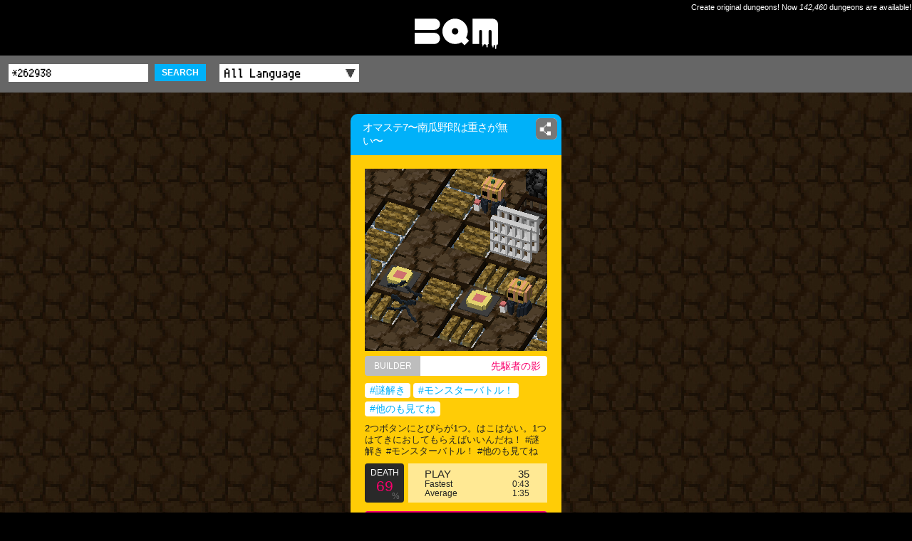

--- FILE ---
content_type: text/html; charset=UTF-8
request_url: http://app-bqm.blk-quest.com/search/?q=%2A262938
body_size: 4033
content:
<!DOCTYPE html>
<html>
<head>
<meta charset="UTF-8">
<meta http-equiv="X-UA-Compatible" content="IE=edge">
<meta name="viewport" content="width=device-width,initial-scale=1">
<meta name="format-detection" content="telephone=no,address=no,email=no">
<meta name="theme-color" content="#ffcc06">
<meta name="apple-mobile-web-app-status-bar-style" content="black">
<title>オマステ7〜南瓜野郎は重さが無い〜 | BQM - BlockQuest Maker</title>
<meta name="description" content="BQM: 2つボタンにとびらが1つ。はこはない。1つはてきにおしてもらえばいいんだね！  #謎解き #モンスターバトル！ #他のも見てね | Created by 先駆者の影 on 2020/05/17.">
<meta name="keywords" content="オマステ7〜南瓜野郎は重さが無い〜,PushBox,BQM,Dungeon,Builder,AKIHABARA,ブロッククエスト,メーカー">
<meta name="apple-itunes-app" content="app-id=1282410952,app-argument=bqm://app-bqm.blk-quest.com/s/?q=*262938">
<meta property="fb:app_id" content="1922854611065888">
<meta property="og:type" content="article">
<meta property="og:title" content="オマステ7〜南瓜野郎は重さが無い〜 | BQM - BlockQuest Maker">
<meta property="og:description" content="BQM: 2つボタンにとびらが1つ。はこはない。1つはてきにおしてもらえばいいんだね！  #謎解き #モンスターバトル！ #他のも見てね | Created by 先駆者の影 on 2020/05/17.">
<meta property="og:image" content="http://app-bqm.blk-quest.com/up/bin/map/00000261000/262938/thumb.png">
<meta property="og:url" content="http://app-bqm.blk-quest.com/search/?q=%2A262938">
<meta property="og:site_name" content="BQM - BlockQuest Maker">

<meta name="twitter:card" content="summary">
<meta name="twitter:site" content="@BlockQuest_wk">
<meta name="twitter:title" content="オマステ7〜南瓜野郎は重さが無い〜 | BQM - BlockQuest Maker">
<meta name="twitter:description" content="BQM: 2つボタンにとびらが1つ。はこはない。1つはてきにおしてもらえばいいんだね！  #謎解き #モンスターバトル！ #他のも見てね | Created by 先駆者の影 on 2020/05/17.">

<meta property="al:ios:app_name" content="BQM">
<meta property="al:ios:url" content="bqm://app-bqm.blk-quest.com/s/?q=*262938">
<meta property="al:ios:app_store_id" content="1282410952">
<meta property="al:android:app_name" content="BQM">
<meta property="al:android:url" content="bqm://app-bqm.blk-quest.com/s/?q=*262938">
<meta property="al:android:package" content="com.wlkzinc.bqm">
<meta name="twitter:app:name:iphone" content="BQM">
<meta name="twitter:app:id:iphone" content="1282410952">
<meta name="twitter:app:url:iphone" content="bqm://app-bqm.blk-quest.com/s/?q=*262938">
<meta name="twitter:app:name:googleplay" content="BQM">
<meta name="twitter:app:id:googleplay" content="com.wlkzinc.bqm">
<meta name="twitter:app:url:googleplay" content="bqm://app-bqm.blk-quest.com/s/?q=*262938">

<link rel="shortcut icon" href="/assets/favicon/favicon.ico" type="image/x-icon">
<link rel="apple-touch-icon" href="/assets/favicon/apple-touch-icon.png">
<link rel="apple-touch-icon" sizes="57x57" href="/assets/favicon/apple-touch-icon-57x57.png">
<link rel="apple-touch-icon" sizes="72x72" href="/assets/favicon/apple-touch-icon-72x72.png">
<link rel="apple-touch-icon" sizes="76x76" href="/assets/favicon/apple-touch-icon-76x76.png">
<link rel="apple-touch-icon" sizes="114x114" href="/assets/favicon/apple-touch-icon-114x114.png">
<link rel="apple-touch-icon" sizes="120x120" href="/assets/favicon/apple-touch-icon-120x120.png">
<link rel="apple-touch-icon" sizes="144x144" href="/assets/favicon/apple-touch-icon-144x144.png">
<link rel="apple-touch-icon" sizes="152x152" href="/assets/favicon/apple-touch-icon-152x152.png">
<link rel="apple-touch-icon" sizes="180x180" href="/assets/favicon/apple-touch-icon-180x180.png">
<link rel="manifest" href="/assets/favicon/manifest.json">
<meta name="msapplication-TileColor" content="#ffcc06">
<meta name="msapplication-TileImage" content="/assets/favicon/mstile-144x144.png">

<link rel="styleSheet" type="text/css" href="/assets/css/common.css">
<link rel="styleSheet" type="text/css" href="/assets/css/style.css?20180725">



<!-- Google Tag Manager -->
<script>(function(w,d,s,l,i){w[l]=w[l]||[];w[l].push({'gtm.start':
new Date().getTime(),event:'gtm.js'});var f=d.getElementsByTagName(s)[0],
j=d.createElement(s),dl=l!='dataLayer'?'&l='+l:'';j.async=true;j.src=
'https://www.googletagmanager.com/gtm.js?id='+i+dl;f.parentNode.insertBefore(j,f);
})(window,document,'script','dataLayer','GTM-N8JGHCQ');</script>
<!-- End Google Tag Manager -->
</head>
<body>
<!-- Google Tag Manager (noscript) -->
<noscript><iframe src="https://www.googletagmanager.com/ns.html?id=GTM-N8JGHCQ"
height="0" width="0" style="display:none;visibility:hidden"></iframe></noscript>
<!-- End Google Tag Manager (noscript) -->
<div id="page">
			<header class="headLogo al">
			<div class="copy">Create original dungeons! Now <span class="count">142,460</span> dungeons are available!</div>
			<div id="logo"><a href="http://app-bqm.blk-quest.com/"><img src="/assets/images/shared/logo.svg" width="117" height="43" alt="BQM"></a></div>
		</header>

			
<main>
	
<script type="application/ld+json">{"@context":"http://schema.org","@type":"Article","headline":"\u30aa\u30de\u30b9\u30c67\u301c\u5357\u74dc\u91ce\u90ce\u306f\u91cd\u3055\u304c\u7121\u3044\u301c","image":["http://app-bqm.blk-quest.com/up/bin/map/00000261000/262938/thumb.png"],"description":"2\u3064\u30dc\u30bf\u30f3\u306b\u3068\u3073\u3089\u304c1\u3064\u3002\u306f\u3053\u306f\u306a\u3044\u30021\u3064\u306f\u3066\u304d\u306b\u304a\u3057\u3066\u3082\u3089\u3048\u3070\u3044\u3044\u3093\u3060\u306d\uff01\n #\u8b0e\u89e3\u304d #\u30e2\u30f3\u30b9\u30bf\u30fc\u30d0\u30c8\u30eb\uff01 #\u4ed6\u306e\u3082\u898b\u3066\u306d","datePublished":"2020-05-17 03:18:31","dateModified":"2020-05-17 03:18:31","author":{"@type":"Person","name":"\u5148\u99c6\u8005\u306e\u5f71"},"publisher":{"@type":"Organization","name":"BQM - BlockQuest Maker","logo":{"@type":"ImageObject","url":"http://app-bqm.blk-quest.com/assets/images/shared/og_image.png"}},"mainEntityOfPage":{"@type":"WebPage","@id":"http://app-bqm.blk-quest.com/search/?q=%2A262938"}}</script><section>
			
<header class="headSub searchBar fontPixel">
	<div class="wrap">
		<div class="conditions">
			<form action="/search/" method="get">
				<input name="q" type="text" placeholder="Search" value="*262938" />
				<button class="searchBtn">SEARCH</button>
				<label class="selectWrap">
					<select name="lang" id="searchLang">
						<option value="">All Language</option>
																										<option value="Japanese">Japanese</option>
																				<option value="English">English</option>
																				<option value="Korean">Korean</option>
																				<option value="Afrikaans">Afrikaans</option>
																				<option value="Arabic">Arabic</option>
																				<option value="Basque">Basque</option>
																				<option value="Belarusian">Belarusian</option>
																				<option value="Bulgarian">Bulgarian</option>
																				<option value="Catalan">Catalan</option>
																				<option value="ChineseSimplified">ChineseSimplified</option>
																				<option value="ChineseTraditional">ChineseTraditional</option>
																				<option value="Czech">Czech</option>
																				<option value="Danish">Danish</option>
																				<option value="Dutch">Dutch</option>
																				<option value="Estonian">Estonian</option>
																				<option value="Faroese">Faroese</option>
																				<option value="Finnish">Finnish</option>
																				<option value="French">French</option>
																				<option value="German">German</option>
																				<option value="Greek">Greek</option>
																				<option value="Hebrew">Hebrew</option>
																				<option value="Icelandic">Icelandic</option>
																				<option value="Indonesian">Indonesian</option>
																				<option value="Italian">Italian</option>
																				<option value="Latvian">Latvian</option>
																				<option value="Lithuanian">Lithuanian</option>
																				<option value="Norwegian">Norwegian</option>
																				<option value="Polish">Polish</option>
																				<option value="Portuguese">Portuguese</option>
																				<option value="Romanian">Romanian</option>
																				<option value="Russian">Russian</option>
																				<option value="SerboCroatian">SerboCroatian</option>
																				<option value="Slovak">Slovak</option>
																				<option value="Slovenian">Slovenian</option>
																				<option value="Spanish">Spanish</option>
																				<option value="Swedish">Swedish</option>
																				<option value="Thai">Thai</option>
																				<option value="Turkish">Turkish</option>
																				<option value="Ukrainian">Ukrainian</option>
																				<option value="Vietnamese">Vietnamese</option>
																				<option value="Unknown">Unknown</option>
																				<option value="Hungarian">Hungarian</option>
																											<option value="Other">Other</option>
											</select>
				</label>
			</form>
		</div>
	</div>
</header>				<div class="wrap">
		<div class="dungeons">
																<article>
						<div class="innerWrap">
							<h1 class="name"><a href="/search/?q=%2A262938"><span>オマステ7〜南瓜野郎は重さが無い〜</span></a></h1>
															<div class="shareDetailBtn">
	<a href="#" data-url="http://app-bqm.blk-quest.com/search/?q=%2A262938"><span class="imgWrap"><img src="/assets/images/shared/share.png" width="26" height="26" alt=""></span></a>
</div>
														<div class="detail">
								<div class="thumb"><a href="/search/?q=%2A262938"><img src="/up/bin/map/00000261000/262938/thumb.png" width="100%" height="100%" alt="オマステ7〜南瓜野郎は重さが無い〜"></a></div>
								<div class="builder"><div class="head">BUILDER</div><a class="builderName" href="/search/?q=@1193393">先駆者の影</a></div>
																<div class="tags">
																																																														<a href="/search/?q=%23%E8%AC%8E%E8%A7%A3%E3%81%8D">#謎解き</a>
																																											<a href="/search/?q=%23%E3%83%A2%E3%83%B3%E3%82%B9%E3%82%BF%E3%83%BC%E3%83%90%E3%83%88%E3%83%AB%EF%BC%81">#モンスターバトル！</a>
																																											<a href="/search/?q=%23%E4%BB%96%E3%81%AE%E3%82%82%E8%A6%8B%E3%81%A6%E3%81%AD">#他のも見てね</a>
																											</div>
								<p class="comment">2つボタンにとびらが1つ。はこはない。1つはてきにおしてもらえばいいんだね！
 #謎解き #モンスターバトル！ #他のも見てね</p>
								<div class="result cf">
									<div class="death">
										<p class="head">DEATH</p>
										<p class="rate">
											69										</p>
										<p class="foot">%</p>
									</div>
									<div class="play">
										<div class="count"><span>PLAY</span>35</div>
										<div class="fastest"><span>Fastest</span>
											0:43										</div>
										<div class="average"><span>Average</span>
											1:35										</div>
									</div>
								</div>
																<div class="playBtn fontPixel">
									<a href="steam://rungameid/865930//-l*262938">
										PLAY<span> on STEAM</span><!--
										--><img src="/assets/images/shared/logo_steam.svg" class="platformLogo" alt="">
									</a>
								</div>

																<div class="clipboard">
									<div class="head">Dungeon ID</div><!--
									--><a class="clipboardCopy dungeonId" href="#" data-copy="*262938">*262938<!--
										--><img src="/assets/images/shared/clipboard.png" width="13" height="15" alt="">
									</a>
								</div>
							</div>
						</div>
					</article>
									</div>

			</div>
</section>
		<footer>
		<div class="wrap cf">
							<div class="gotoTop fontPixel"><a href="http://app-bqm.blk-quest.com/">◀&thinsp;TOP</a></div>
						<div class="official fontPixel"><a href="http://bqm.blk-quest.com/" target="_blank">BQM OFFICIAL SITE<img src="/assets/images/shared/link.png" width="13" height="15" alt=""/></a></div>
		</div>
	</footer>
</main>

			<footer class="l-footer">
			<div class="footer_inner">
				<div class="wrap">
					<small class="copy">&copy; 2026 Wonderland Kazakiri inc.</small>
				</div><!-- /.wrap -->
			</div><!-- /.footer_inner -->
		</footer><!-- /.l-footer -->
	
	<div class="modalTemplate">
		<div class="sharedModal">
			<div class="inner">
				<p class="txt">Share this Dungeon.</p>
				<ul class="btns">
					<li><a class="tw" target="_blank"><span class="icon-twitter"></span> Twitter</a></li>
					<li><a class="fb" target="_blank"><span class="icon-facebook"></span> Facebook</a></li>
					<li><a class="ln" target="_blank"><span class="icon-line"></span> LINE</a></li>
					<li><a class="gp" target="_blank"><span class="icon-googleplus"></span> Google+</a></li>
				</ul>
				<p class="closeBtn isClose"><span></span></p>
			</div><!-- /.inner -->
			<div class="modalBg isClose"></div>
		</div><!-- /.sharedModal -->
	</div><!-- /.modalTemplate -->
</div>
<script type="application/ld+json">
{"@context":"http://schema.org","@type":"WebSite","url":"http://app-bqm.blk-quest.com","potentialAction":{"@type":"SearchAction","target":"http://app-bqm.blk-quest.com/search/?q={search_term_string}","query-input":"required name=search_term_string"}}</script>
<script type="application/ld+json">
{"@context":"http://schema.org","@type":"Organization","url":"http://app-bqm.blk-quest.com","logo":"http://app-bqm.blk-quest.com/assets/images/shared/og_image.png"}</script>
<script type="text/javascript" src="/assets/js/lib/jquery-1.11.0.min.js"></script>
<script type="text/javascript" src="/assets/js/lib/jquery.easing.1.3.js"></script>
<script type="text/javascript" src="/assets/js/lib/velocity.js"></script>
<script type="text/javascript" src="/assets/js/lib/masonry.pkgd.min.js"></script>
<script type="text/javascript" src="/assets/js/common.js"></script>
<script type="text/javascript" src="/assets/js/action.js?20180129"></script>
<script type="text/javascript" src="/assets/js/system.js?20180725"></script>
</body>
</html>
